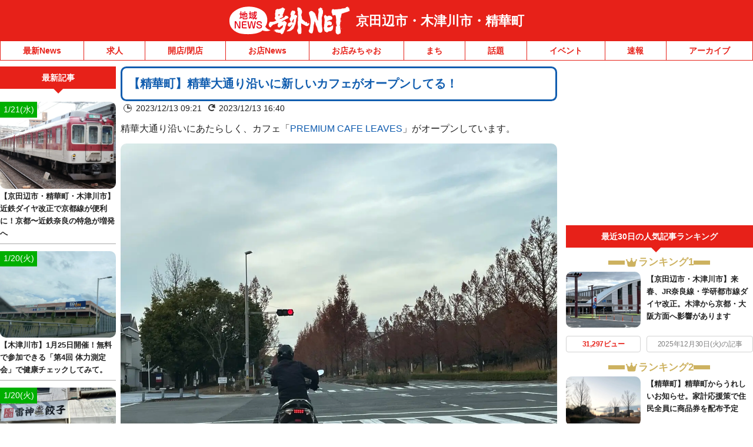

--- FILE ---
content_type: application/javascript; charset=utf-8
request_url: https://fundingchoicesmessages.google.com/f/AGSKWxWTCb0DjWMySeqimv102epPl7lqzKxMgOryjnlCzXDFCjcDwpN7GOfYIfJDGUd9HwZPU5c165T09am9H-TUYRE9fGdnSlp-NvTKrqmssTnvj4EMmd9rmwxmjApKdkP-G3ZRREda8A==?fccs=W251bGwsbnVsbCxudWxsLG51bGwsbnVsbCxudWxsLFsxNzY4OTc0MTY2LDk3MjAwMDAwMF0sbnVsbCxudWxsLG51bGwsW251bGwsWzcsMTksNl0sbnVsbCxudWxsLG51bGwsbnVsbCxudWxsLG51bGwsbnVsbCxudWxsLG51bGwsMV0sImh0dHBzOi8va3lvdGFuYWJla2l6dWdhd2EuZ29ndXluZXQuanAvMjAyMy8xMi8xMy9jYWZlb3Blbi8iLG51bGwsW1s4LCI5b0VCUi01bXFxbyJdLFs5LCJlbi1VUyJdLFsxNiwiWzEsMSwxXSJdLFsxOSwiMiJdLFsxNywiWzBdIl0sWzI0LCIiXSxbMjksImZhbHNlIl1dXQ
body_size: 142
content:
if (typeof __googlefc.fcKernelManager.run === 'function') {"use strict";this.default_ContributorServingResponseClientJs=this.default_ContributorServingResponseClientJs||{};(function(_){var window=this;
try{
var qp=function(a){this.A=_.t(a)};_.u(qp,_.J);var rp=function(a){this.A=_.t(a)};_.u(rp,_.J);rp.prototype.getWhitelistStatus=function(){return _.F(this,2)};var sp=function(a){this.A=_.t(a)};_.u(sp,_.J);var tp=_.ed(sp),up=function(a,b,c){this.B=a;this.j=_.A(b,qp,1);this.l=_.A(b,_.Pk,3);this.F=_.A(b,rp,4);a=this.B.location.hostname;this.D=_.Fg(this.j,2)&&_.O(this.j,2)!==""?_.O(this.j,2):a;a=new _.Qg(_.Qk(this.l));this.C=new _.dh(_.q.document,this.D,a);this.console=null;this.o=new _.mp(this.B,c,a)};
up.prototype.run=function(){if(_.O(this.j,3)){var a=this.C,b=_.O(this.j,3),c=_.fh(a),d=new _.Wg;b=_.hg(d,1,b);c=_.C(c,1,b);_.jh(a,c)}else _.gh(this.C,"FCNEC");_.op(this.o,_.A(this.l,_.De,1),this.l.getDefaultConsentRevocationText(),this.l.getDefaultConsentRevocationCloseText(),this.l.getDefaultConsentRevocationAttestationText(),this.D);_.pp(this.o,_.F(this.F,1),this.F.getWhitelistStatus());var e;a=(e=this.B.googlefc)==null?void 0:e.__executeManualDeployment;a!==void 0&&typeof a==="function"&&_.To(this.o.G,
"manualDeploymentApi")};var vp=function(){};vp.prototype.run=function(a,b,c){var d;return _.v(function(e){d=tp(b);(new up(a,d,c)).run();return e.return({})})};_.Tk(7,new vp);
}catch(e){_._DumpException(e)}
}).call(this,this.default_ContributorServingResponseClientJs);
// Google Inc.

//# sourceURL=/_/mss/boq-content-ads-contributor/_/js/k=boq-content-ads-contributor.ContributorServingResponseClientJs.en_US.9oEBR-5mqqo.es5.O/d=1/exm=ad_blocking_detection_executable,kernel_loader,loader_js_executable,monetization_cookie_state_migration_initialization_executable/ed=1/rs=AJlcJMwtVrnwsvCgvFVyuqXAo8GMo9641A/m=cookie_refresh_executable
__googlefc.fcKernelManager.run('\x5b\x5b\x5b7,\x22\x5b\x5bnull,\\\x22goguynet.jp\\\x22,\\\x22AKsRol_Uy8CodaVJ5OkDaNoXQEEbF0TrglPVgNbLq5i48Gp9tL_tnrJgU9ond7fOEAXYjZP4BzN35ErUxJSN12PjG4NgdN3daBaedLQtFRynBMLBmtjMxhbmqZLK0T5rSE2wcv1oGh2iQk0LjCEjXcIVlH0b7_BsrQ\\\\u003d\\\\u003d\\\x22\x5d,null,\x5b\x5bnull,null,null,\\\x22https:\/\/fundingchoicesmessages.google.com\/f\/AGSKWxWNcop0FSKN8W3SNUIz5UZu1AJ-Gks6F4_znkCnNQJ4FzDti5_nVvuLVDmAtobZuOZF2yaDb41B99MKzpIe2-WMqyXZTwv4FtOQ6L1kyeT-kUHDYOFzSO1UFhpB5pJFNKicReeD0A\\\\u003d\\\\u003d\\\x22\x5d,null,null,\x5bnull,null,null,\\\x22https:\/\/fundingchoicesmessages.google.com\/el\/AGSKWxXSIRbHFAmL3nlGwW0zuLUWAzwrlmMxFAdwviAvKQK4QQe3qFm09BO9ClcmQqixqiq0CxxuaI7ZWdUELzfAHHj-ThsOK6F0jZTObPsMh29pUaVWaSehChq30g4VmN4Y5AzIe97_BA\\\\u003d\\\\u003d\\\x22\x5d,null,\x5bnull,\x5b7,19,6\x5d,null,null,null,null,null,null,null,null,null,1\x5d\x5d,\x5b3,1\x5d\x5d\x22\x5d\x5d,\x5bnull,null,null,\x22https:\/\/fundingchoicesmessages.google.com\/f\/AGSKWxWyWLC_u_CyY4AIIQ9di7_ri1dn8ik9Ibq54Z6qVHwYCzlUNjH2ga7bg0RuqKoVDTW8B4CIyrxGqkoJBmEpm3a4YuU7xduB7clsIHUrWS9i5w4jIcF2X_JwD-z1DEl1DuTJKd4K9Q\\u003d\\u003d\x22\x5d\x5d');}

--- FILE ---
content_type: application/javascript; charset=utf-8
request_url: https://fundingchoicesmessages.google.com/f/AGSKWxXq3Tf8FHBulvwOpM7wciPSJgSt5nvf725InkSaKwSTepgQCyKDyZwexQKwMzq6OJisXYuUiF-uWs853swLkjjsSuYPbA2c_VHS0Tx0vrPIeUECVSjmwrguaZ-eIDldP_MaIwIB8n1KqJfpS2heEmbAhj0wofW_Fq7R-FB-AXiIRE8116YPF1NXL5BB/_/adforge.&strategy=adsense&/advault./quigo_ad/ad_right_
body_size: -1289
content:
window['5dd6723e-0ecc-4c8f-bd05-7ffabc4d95a4'] = true;